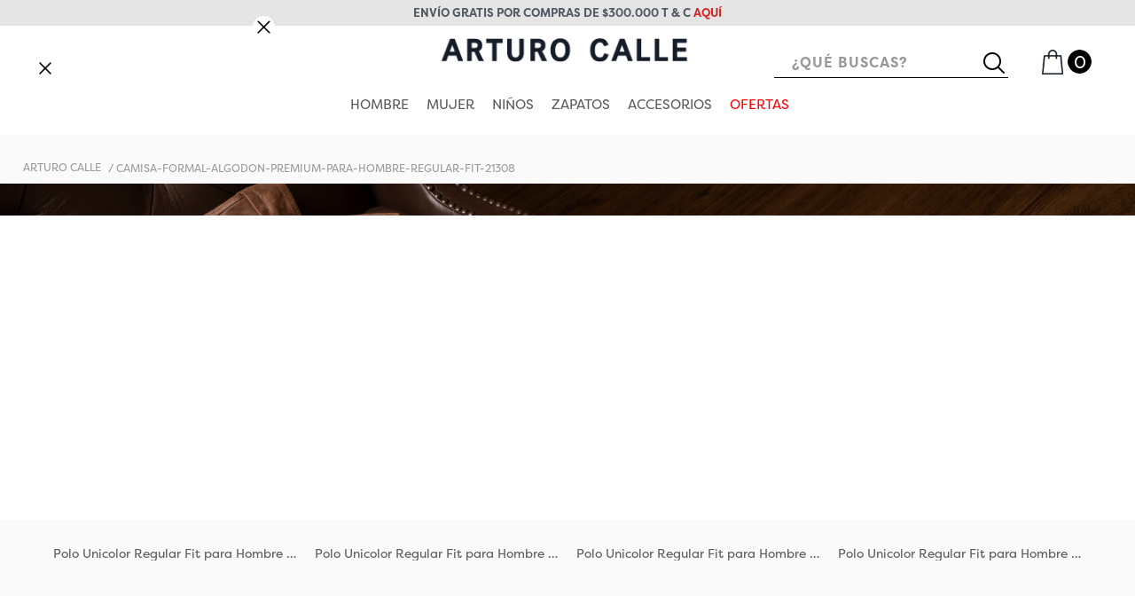

--- FILE ---
content_type: text/html; charset=utf-8
request_url: https://www.google.com/recaptcha/enterprise/anchor?ar=1&k=6LdV7CIpAAAAAPUrHXWlFArQ5hSiNQJk6Ja-vcYM&co=aHR0cHM6Ly93d3cuYXJ0dXJvY2FsbGUuY29tOjQ0Mw..&hl=es-419&v=PoyoqOPhxBO7pBk68S4YbpHZ&size=invisible&anchor-ms=20000&execute-ms=30000&cb=dyyvad4k065k
body_size: 48593
content:
<!DOCTYPE HTML><html dir="ltr" lang="es-419"><head><meta http-equiv="Content-Type" content="text/html; charset=UTF-8">
<meta http-equiv="X-UA-Compatible" content="IE=edge">
<title>reCAPTCHA</title>
<style type="text/css">
/* cyrillic-ext */
@font-face {
  font-family: 'Roboto';
  font-style: normal;
  font-weight: 400;
  font-stretch: 100%;
  src: url(//fonts.gstatic.com/s/roboto/v48/KFO7CnqEu92Fr1ME7kSn66aGLdTylUAMa3GUBHMdazTgWw.woff2) format('woff2');
  unicode-range: U+0460-052F, U+1C80-1C8A, U+20B4, U+2DE0-2DFF, U+A640-A69F, U+FE2E-FE2F;
}
/* cyrillic */
@font-face {
  font-family: 'Roboto';
  font-style: normal;
  font-weight: 400;
  font-stretch: 100%;
  src: url(//fonts.gstatic.com/s/roboto/v48/KFO7CnqEu92Fr1ME7kSn66aGLdTylUAMa3iUBHMdazTgWw.woff2) format('woff2');
  unicode-range: U+0301, U+0400-045F, U+0490-0491, U+04B0-04B1, U+2116;
}
/* greek-ext */
@font-face {
  font-family: 'Roboto';
  font-style: normal;
  font-weight: 400;
  font-stretch: 100%;
  src: url(//fonts.gstatic.com/s/roboto/v48/KFO7CnqEu92Fr1ME7kSn66aGLdTylUAMa3CUBHMdazTgWw.woff2) format('woff2');
  unicode-range: U+1F00-1FFF;
}
/* greek */
@font-face {
  font-family: 'Roboto';
  font-style: normal;
  font-weight: 400;
  font-stretch: 100%;
  src: url(//fonts.gstatic.com/s/roboto/v48/KFO7CnqEu92Fr1ME7kSn66aGLdTylUAMa3-UBHMdazTgWw.woff2) format('woff2');
  unicode-range: U+0370-0377, U+037A-037F, U+0384-038A, U+038C, U+038E-03A1, U+03A3-03FF;
}
/* math */
@font-face {
  font-family: 'Roboto';
  font-style: normal;
  font-weight: 400;
  font-stretch: 100%;
  src: url(//fonts.gstatic.com/s/roboto/v48/KFO7CnqEu92Fr1ME7kSn66aGLdTylUAMawCUBHMdazTgWw.woff2) format('woff2');
  unicode-range: U+0302-0303, U+0305, U+0307-0308, U+0310, U+0312, U+0315, U+031A, U+0326-0327, U+032C, U+032F-0330, U+0332-0333, U+0338, U+033A, U+0346, U+034D, U+0391-03A1, U+03A3-03A9, U+03B1-03C9, U+03D1, U+03D5-03D6, U+03F0-03F1, U+03F4-03F5, U+2016-2017, U+2034-2038, U+203C, U+2040, U+2043, U+2047, U+2050, U+2057, U+205F, U+2070-2071, U+2074-208E, U+2090-209C, U+20D0-20DC, U+20E1, U+20E5-20EF, U+2100-2112, U+2114-2115, U+2117-2121, U+2123-214F, U+2190, U+2192, U+2194-21AE, U+21B0-21E5, U+21F1-21F2, U+21F4-2211, U+2213-2214, U+2216-22FF, U+2308-230B, U+2310, U+2319, U+231C-2321, U+2336-237A, U+237C, U+2395, U+239B-23B7, U+23D0, U+23DC-23E1, U+2474-2475, U+25AF, U+25B3, U+25B7, U+25BD, U+25C1, U+25CA, U+25CC, U+25FB, U+266D-266F, U+27C0-27FF, U+2900-2AFF, U+2B0E-2B11, U+2B30-2B4C, U+2BFE, U+3030, U+FF5B, U+FF5D, U+1D400-1D7FF, U+1EE00-1EEFF;
}
/* symbols */
@font-face {
  font-family: 'Roboto';
  font-style: normal;
  font-weight: 400;
  font-stretch: 100%;
  src: url(//fonts.gstatic.com/s/roboto/v48/KFO7CnqEu92Fr1ME7kSn66aGLdTylUAMaxKUBHMdazTgWw.woff2) format('woff2');
  unicode-range: U+0001-000C, U+000E-001F, U+007F-009F, U+20DD-20E0, U+20E2-20E4, U+2150-218F, U+2190, U+2192, U+2194-2199, U+21AF, U+21E6-21F0, U+21F3, U+2218-2219, U+2299, U+22C4-22C6, U+2300-243F, U+2440-244A, U+2460-24FF, U+25A0-27BF, U+2800-28FF, U+2921-2922, U+2981, U+29BF, U+29EB, U+2B00-2BFF, U+4DC0-4DFF, U+FFF9-FFFB, U+10140-1018E, U+10190-1019C, U+101A0, U+101D0-101FD, U+102E0-102FB, U+10E60-10E7E, U+1D2C0-1D2D3, U+1D2E0-1D37F, U+1F000-1F0FF, U+1F100-1F1AD, U+1F1E6-1F1FF, U+1F30D-1F30F, U+1F315, U+1F31C, U+1F31E, U+1F320-1F32C, U+1F336, U+1F378, U+1F37D, U+1F382, U+1F393-1F39F, U+1F3A7-1F3A8, U+1F3AC-1F3AF, U+1F3C2, U+1F3C4-1F3C6, U+1F3CA-1F3CE, U+1F3D4-1F3E0, U+1F3ED, U+1F3F1-1F3F3, U+1F3F5-1F3F7, U+1F408, U+1F415, U+1F41F, U+1F426, U+1F43F, U+1F441-1F442, U+1F444, U+1F446-1F449, U+1F44C-1F44E, U+1F453, U+1F46A, U+1F47D, U+1F4A3, U+1F4B0, U+1F4B3, U+1F4B9, U+1F4BB, U+1F4BF, U+1F4C8-1F4CB, U+1F4D6, U+1F4DA, U+1F4DF, U+1F4E3-1F4E6, U+1F4EA-1F4ED, U+1F4F7, U+1F4F9-1F4FB, U+1F4FD-1F4FE, U+1F503, U+1F507-1F50B, U+1F50D, U+1F512-1F513, U+1F53E-1F54A, U+1F54F-1F5FA, U+1F610, U+1F650-1F67F, U+1F687, U+1F68D, U+1F691, U+1F694, U+1F698, U+1F6AD, U+1F6B2, U+1F6B9-1F6BA, U+1F6BC, U+1F6C6-1F6CF, U+1F6D3-1F6D7, U+1F6E0-1F6EA, U+1F6F0-1F6F3, U+1F6F7-1F6FC, U+1F700-1F7FF, U+1F800-1F80B, U+1F810-1F847, U+1F850-1F859, U+1F860-1F887, U+1F890-1F8AD, U+1F8B0-1F8BB, U+1F8C0-1F8C1, U+1F900-1F90B, U+1F93B, U+1F946, U+1F984, U+1F996, U+1F9E9, U+1FA00-1FA6F, U+1FA70-1FA7C, U+1FA80-1FA89, U+1FA8F-1FAC6, U+1FACE-1FADC, U+1FADF-1FAE9, U+1FAF0-1FAF8, U+1FB00-1FBFF;
}
/* vietnamese */
@font-face {
  font-family: 'Roboto';
  font-style: normal;
  font-weight: 400;
  font-stretch: 100%;
  src: url(//fonts.gstatic.com/s/roboto/v48/KFO7CnqEu92Fr1ME7kSn66aGLdTylUAMa3OUBHMdazTgWw.woff2) format('woff2');
  unicode-range: U+0102-0103, U+0110-0111, U+0128-0129, U+0168-0169, U+01A0-01A1, U+01AF-01B0, U+0300-0301, U+0303-0304, U+0308-0309, U+0323, U+0329, U+1EA0-1EF9, U+20AB;
}
/* latin-ext */
@font-face {
  font-family: 'Roboto';
  font-style: normal;
  font-weight: 400;
  font-stretch: 100%;
  src: url(//fonts.gstatic.com/s/roboto/v48/KFO7CnqEu92Fr1ME7kSn66aGLdTylUAMa3KUBHMdazTgWw.woff2) format('woff2');
  unicode-range: U+0100-02BA, U+02BD-02C5, U+02C7-02CC, U+02CE-02D7, U+02DD-02FF, U+0304, U+0308, U+0329, U+1D00-1DBF, U+1E00-1E9F, U+1EF2-1EFF, U+2020, U+20A0-20AB, U+20AD-20C0, U+2113, U+2C60-2C7F, U+A720-A7FF;
}
/* latin */
@font-face {
  font-family: 'Roboto';
  font-style: normal;
  font-weight: 400;
  font-stretch: 100%;
  src: url(//fonts.gstatic.com/s/roboto/v48/KFO7CnqEu92Fr1ME7kSn66aGLdTylUAMa3yUBHMdazQ.woff2) format('woff2');
  unicode-range: U+0000-00FF, U+0131, U+0152-0153, U+02BB-02BC, U+02C6, U+02DA, U+02DC, U+0304, U+0308, U+0329, U+2000-206F, U+20AC, U+2122, U+2191, U+2193, U+2212, U+2215, U+FEFF, U+FFFD;
}
/* cyrillic-ext */
@font-face {
  font-family: 'Roboto';
  font-style: normal;
  font-weight: 500;
  font-stretch: 100%;
  src: url(//fonts.gstatic.com/s/roboto/v48/KFO7CnqEu92Fr1ME7kSn66aGLdTylUAMa3GUBHMdazTgWw.woff2) format('woff2');
  unicode-range: U+0460-052F, U+1C80-1C8A, U+20B4, U+2DE0-2DFF, U+A640-A69F, U+FE2E-FE2F;
}
/* cyrillic */
@font-face {
  font-family: 'Roboto';
  font-style: normal;
  font-weight: 500;
  font-stretch: 100%;
  src: url(//fonts.gstatic.com/s/roboto/v48/KFO7CnqEu92Fr1ME7kSn66aGLdTylUAMa3iUBHMdazTgWw.woff2) format('woff2');
  unicode-range: U+0301, U+0400-045F, U+0490-0491, U+04B0-04B1, U+2116;
}
/* greek-ext */
@font-face {
  font-family: 'Roboto';
  font-style: normal;
  font-weight: 500;
  font-stretch: 100%;
  src: url(//fonts.gstatic.com/s/roboto/v48/KFO7CnqEu92Fr1ME7kSn66aGLdTylUAMa3CUBHMdazTgWw.woff2) format('woff2');
  unicode-range: U+1F00-1FFF;
}
/* greek */
@font-face {
  font-family: 'Roboto';
  font-style: normal;
  font-weight: 500;
  font-stretch: 100%;
  src: url(//fonts.gstatic.com/s/roboto/v48/KFO7CnqEu92Fr1ME7kSn66aGLdTylUAMa3-UBHMdazTgWw.woff2) format('woff2');
  unicode-range: U+0370-0377, U+037A-037F, U+0384-038A, U+038C, U+038E-03A1, U+03A3-03FF;
}
/* math */
@font-face {
  font-family: 'Roboto';
  font-style: normal;
  font-weight: 500;
  font-stretch: 100%;
  src: url(//fonts.gstatic.com/s/roboto/v48/KFO7CnqEu92Fr1ME7kSn66aGLdTylUAMawCUBHMdazTgWw.woff2) format('woff2');
  unicode-range: U+0302-0303, U+0305, U+0307-0308, U+0310, U+0312, U+0315, U+031A, U+0326-0327, U+032C, U+032F-0330, U+0332-0333, U+0338, U+033A, U+0346, U+034D, U+0391-03A1, U+03A3-03A9, U+03B1-03C9, U+03D1, U+03D5-03D6, U+03F0-03F1, U+03F4-03F5, U+2016-2017, U+2034-2038, U+203C, U+2040, U+2043, U+2047, U+2050, U+2057, U+205F, U+2070-2071, U+2074-208E, U+2090-209C, U+20D0-20DC, U+20E1, U+20E5-20EF, U+2100-2112, U+2114-2115, U+2117-2121, U+2123-214F, U+2190, U+2192, U+2194-21AE, U+21B0-21E5, U+21F1-21F2, U+21F4-2211, U+2213-2214, U+2216-22FF, U+2308-230B, U+2310, U+2319, U+231C-2321, U+2336-237A, U+237C, U+2395, U+239B-23B7, U+23D0, U+23DC-23E1, U+2474-2475, U+25AF, U+25B3, U+25B7, U+25BD, U+25C1, U+25CA, U+25CC, U+25FB, U+266D-266F, U+27C0-27FF, U+2900-2AFF, U+2B0E-2B11, U+2B30-2B4C, U+2BFE, U+3030, U+FF5B, U+FF5D, U+1D400-1D7FF, U+1EE00-1EEFF;
}
/* symbols */
@font-face {
  font-family: 'Roboto';
  font-style: normal;
  font-weight: 500;
  font-stretch: 100%;
  src: url(//fonts.gstatic.com/s/roboto/v48/KFO7CnqEu92Fr1ME7kSn66aGLdTylUAMaxKUBHMdazTgWw.woff2) format('woff2');
  unicode-range: U+0001-000C, U+000E-001F, U+007F-009F, U+20DD-20E0, U+20E2-20E4, U+2150-218F, U+2190, U+2192, U+2194-2199, U+21AF, U+21E6-21F0, U+21F3, U+2218-2219, U+2299, U+22C4-22C6, U+2300-243F, U+2440-244A, U+2460-24FF, U+25A0-27BF, U+2800-28FF, U+2921-2922, U+2981, U+29BF, U+29EB, U+2B00-2BFF, U+4DC0-4DFF, U+FFF9-FFFB, U+10140-1018E, U+10190-1019C, U+101A0, U+101D0-101FD, U+102E0-102FB, U+10E60-10E7E, U+1D2C0-1D2D3, U+1D2E0-1D37F, U+1F000-1F0FF, U+1F100-1F1AD, U+1F1E6-1F1FF, U+1F30D-1F30F, U+1F315, U+1F31C, U+1F31E, U+1F320-1F32C, U+1F336, U+1F378, U+1F37D, U+1F382, U+1F393-1F39F, U+1F3A7-1F3A8, U+1F3AC-1F3AF, U+1F3C2, U+1F3C4-1F3C6, U+1F3CA-1F3CE, U+1F3D4-1F3E0, U+1F3ED, U+1F3F1-1F3F3, U+1F3F5-1F3F7, U+1F408, U+1F415, U+1F41F, U+1F426, U+1F43F, U+1F441-1F442, U+1F444, U+1F446-1F449, U+1F44C-1F44E, U+1F453, U+1F46A, U+1F47D, U+1F4A3, U+1F4B0, U+1F4B3, U+1F4B9, U+1F4BB, U+1F4BF, U+1F4C8-1F4CB, U+1F4D6, U+1F4DA, U+1F4DF, U+1F4E3-1F4E6, U+1F4EA-1F4ED, U+1F4F7, U+1F4F9-1F4FB, U+1F4FD-1F4FE, U+1F503, U+1F507-1F50B, U+1F50D, U+1F512-1F513, U+1F53E-1F54A, U+1F54F-1F5FA, U+1F610, U+1F650-1F67F, U+1F687, U+1F68D, U+1F691, U+1F694, U+1F698, U+1F6AD, U+1F6B2, U+1F6B9-1F6BA, U+1F6BC, U+1F6C6-1F6CF, U+1F6D3-1F6D7, U+1F6E0-1F6EA, U+1F6F0-1F6F3, U+1F6F7-1F6FC, U+1F700-1F7FF, U+1F800-1F80B, U+1F810-1F847, U+1F850-1F859, U+1F860-1F887, U+1F890-1F8AD, U+1F8B0-1F8BB, U+1F8C0-1F8C1, U+1F900-1F90B, U+1F93B, U+1F946, U+1F984, U+1F996, U+1F9E9, U+1FA00-1FA6F, U+1FA70-1FA7C, U+1FA80-1FA89, U+1FA8F-1FAC6, U+1FACE-1FADC, U+1FADF-1FAE9, U+1FAF0-1FAF8, U+1FB00-1FBFF;
}
/* vietnamese */
@font-face {
  font-family: 'Roboto';
  font-style: normal;
  font-weight: 500;
  font-stretch: 100%;
  src: url(//fonts.gstatic.com/s/roboto/v48/KFO7CnqEu92Fr1ME7kSn66aGLdTylUAMa3OUBHMdazTgWw.woff2) format('woff2');
  unicode-range: U+0102-0103, U+0110-0111, U+0128-0129, U+0168-0169, U+01A0-01A1, U+01AF-01B0, U+0300-0301, U+0303-0304, U+0308-0309, U+0323, U+0329, U+1EA0-1EF9, U+20AB;
}
/* latin-ext */
@font-face {
  font-family: 'Roboto';
  font-style: normal;
  font-weight: 500;
  font-stretch: 100%;
  src: url(//fonts.gstatic.com/s/roboto/v48/KFO7CnqEu92Fr1ME7kSn66aGLdTylUAMa3KUBHMdazTgWw.woff2) format('woff2');
  unicode-range: U+0100-02BA, U+02BD-02C5, U+02C7-02CC, U+02CE-02D7, U+02DD-02FF, U+0304, U+0308, U+0329, U+1D00-1DBF, U+1E00-1E9F, U+1EF2-1EFF, U+2020, U+20A0-20AB, U+20AD-20C0, U+2113, U+2C60-2C7F, U+A720-A7FF;
}
/* latin */
@font-face {
  font-family: 'Roboto';
  font-style: normal;
  font-weight: 500;
  font-stretch: 100%;
  src: url(//fonts.gstatic.com/s/roboto/v48/KFO7CnqEu92Fr1ME7kSn66aGLdTylUAMa3yUBHMdazQ.woff2) format('woff2');
  unicode-range: U+0000-00FF, U+0131, U+0152-0153, U+02BB-02BC, U+02C6, U+02DA, U+02DC, U+0304, U+0308, U+0329, U+2000-206F, U+20AC, U+2122, U+2191, U+2193, U+2212, U+2215, U+FEFF, U+FFFD;
}
/* cyrillic-ext */
@font-face {
  font-family: 'Roboto';
  font-style: normal;
  font-weight: 900;
  font-stretch: 100%;
  src: url(//fonts.gstatic.com/s/roboto/v48/KFO7CnqEu92Fr1ME7kSn66aGLdTylUAMa3GUBHMdazTgWw.woff2) format('woff2');
  unicode-range: U+0460-052F, U+1C80-1C8A, U+20B4, U+2DE0-2DFF, U+A640-A69F, U+FE2E-FE2F;
}
/* cyrillic */
@font-face {
  font-family: 'Roboto';
  font-style: normal;
  font-weight: 900;
  font-stretch: 100%;
  src: url(//fonts.gstatic.com/s/roboto/v48/KFO7CnqEu92Fr1ME7kSn66aGLdTylUAMa3iUBHMdazTgWw.woff2) format('woff2');
  unicode-range: U+0301, U+0400-045F, U+0490-0491, U+04B0-04B1, U+2116;
}
/* greek-ext */
@font-face {
  font-family: 'Roboto';
  font-style: normal;
  font-weight: 900;
  font-stretch: 100%;
  src: url(//fonts.gstatic.com/s/roboto/v48/KFO7CnqEu92Fr1ME7kSn66aGLdTylUAMa3CUBHMdazTgWw.woff2) format('woff2');
  unicode-range: U+1F00-1FFF;
}
/* greek */
@font-face {
  font-family: 'Roboto';
  font-style: normal;
  font-weight: 900;
  font-stretch: 100%;
  src: url(//fonts.gstatic.com/s/roboto/v48/KFO7CnqEu92Fr1ME7kSn66aGLdTylUAMa3-UBHMdazTgWw.woff2) format('woff2');
  unicode-range: U+0370-0377, U+037A-037F, U+0384-038A, U+038C, U+038E-03A1, U+03A3-03FF;
}
/* math */
@font-face {
  font-family: 'Roboto';
  font-style: normal;
  font-weight: 900;
  font-stretch: 100%;
  src: url(//fonts.gstatic.com/s/roboto/v48/KFO7CnqEu92Fr1ME7kSn66aGLdTylUAMawCUBHMdazTgWw.woff2) format('woff2');
  unicode-range: U+0302-0303, U+0305, U+0307-0308, U+0310, U+0312, U+0315, U+031A, U+0326-0327, U+032C, U+032F-0330, U+0332-0333, U+0338, U+033A, U+0346, U+034D, U+0391-03A1, U+03A3-03A9, U+03B1-03C9, U+03D1, U+03D5-03D6, U+03F0-03F1, U+03F4-03F5, U+2016-2017, U+2034-2038, U+203C, U+2040, U+2043, U+2047, U+2050, U+2057, U+205F, U+2070-2071, U+2074-208E, U+2090-209C, U+20D0-20DC, U+20E1, U+20E5-20EF, U+2100-2112, U+2114-2115, U+2117-2121, U+2123-214F, U+2190, U+2192, U+2194-21AE, U+21B0-21E5, U+21F1-21F2, U+21F4-2211, U+2213-2214, U+2216-22FF, U+2308-230B, U+2310, U+2319, U+231C-2321, U+2336-237A, U+237C, U+2395, U+239B-23B7, U+23D0, U+23DC-23E1, U+2474-2475, U+25AF, U+25B3, U+25B7, U+25BD, U+25C1, U+25CA, U+25CC, U+25FB, U+266D-266F, U+27C0-27FF, U+2900-2AFF, U+2B0E-2B11, U+2B30-2B4C, U+2BFE, U+3030, U+FF5B, U+FF5D, U+1D400-1D7FF, U+1EE00-1EEFF;
}
/* symbols */
@font-face {
  font-family: 'Roboto';
  font-style: normal;
  font-weight: 900;
  font-stretch: 100%;
  src: url(//fonts.gstatic.com/s/roboto/v48/KFO7CnqEu92Fr1ME7kSn66aGLdTylUAMaxKUBHMdazTgWw.woff2) format('woff2');
  unicode-range: U+0001-000C, U+000E-001F, U+007F-009F, U+20DD-20E0, U+20E2-20E4, U+2150-218F, U+2190, U+2192, U+2194-2199, U+21AF, U+21E6-21F0, U+21F3, U+2218-2219, U+2299, U+22C4-22C6, U+2300-243F, U+2440-244A, U+2460-24FF, U+25A0-27BF, U+2800-28FF, U+2921-2922, U+2981, U+29BF, U+29EB, U+2B00-2BFF, U+4DC0-4DFF, U+FFF9-FFFB, U+10140-1018E, U+10190-1019C, U+101A0, U+101D0-101FD, U+102E0-102FB, U+10E60-10E7E, U+1D2C0-1D2D3, U+1D2E0-1D37F, U+1F000-1F0FF, U+1F100-1F1AD, U+1F1E6-1F1FF, U+1F30D-1F30F, U+1F315, U+1F31C, U+1F31E, U+1F320-1F32C, U+1F336, U+1F378, U+1F37D, U+1F382, U+1F393-1F39F, U+1F3A7-1F3A8, U+1F3AC-1F3AF, U+1F3C2, U+1F3C4-1F3C6, U+1F3CA-1F3CE, U+1F3D4-1F3E0, U+1F3ED, U+1F3F1-1F3F3, U+1F3F5-1F3F7, U+1F408, U+1F415, U+1F41F, U+1F426, U+1F43F, U+1F441-1F442, U+1F444, U+1F446-1F449, U+1F44C-1F44E, U+1F453, U+1F46A, U+1F47D, U+1F4A3, U+1F4B0, U+1F4B3, U+1F4B9, U+1F4BB, U+1F4BF, U+1F4C8-1F4CB, U+1F4D6, U+1F4DA, U+1F4DF, U+1F4E3-1F4E6, U+1F4EA-1F4ED, U+1F4F7, U+1F4F9-1F4FB, U+1F4FD-1F4FE, U+1F503, U+1F507-1F50B, U+1F50D, U+1F512-1F513, U+1F53E-1F54A, U+1F54F-1F5FA, U+1F610, U+1F650-1F67F, U+1F687, U+1F68D, U+1F691, U+1F694, U+1F698, U+1F6AD, U+1F6B2, U+1F6B9-1F6BA, U+1F6BC, U+1F6C6-1F6CF, U+1F6D3-1F6D7, U+1F6E0-1F6EA, U+1F6F0-1F6F3, U+1F6F7-1F6FC, U+1F700-1F7FF, U+1F800-1F80B, U+1F810-1F847, U+1F850-1F859, U+1F860-1F887, U+1F890-1F8AD, U+1F8B0-1F8BB, U+1F8C0-1F8C1, U+1F900-1F90B, U+1F93B, U+1F946, U+1F984, U+1F996, U+1F9E9, U+1FA00-1FA6F, U+1FA70-1FA7C, U+1FA80-1FA89, U+1FA8F-1FAC6, U+1FACE-1FADC, U+1FADF-1FAE9, U+1FAF0-1FAF8, U+1FB00-1FBFF;
}
/* vietnamese */
@font-face {
  font-family: 'Roboto';
  font-style: normal;
  font-weight: 900;
  font-stretch: 100%;
  src: url(//fonts.gstatic.com/s/roboto/v48/KFO7CnqEu92Fr1ME7kSn66aGLdTylUAMa3OUBHMdazTgWw.woff2) format('woff2');
  unicode-range: U+0102-0103, U+0110-0111, U+0128-0129, U+0168-0169, U+01A0-01A1, U+01AF-01B0, U+0300-0301, U+0303-0304, U+0308-0309, U+0323, U+0329, U+1EA0-1EF9, U+20AB;
}
/* latin-ext */
@font-face {
  font-family: 'Roboto';
  font-style: normal;
  font-weight: 900;
  font-stretch: 100%;
  src: url(//fonts.gstatic.com/s/roboto/v48/KFO7CnqEu92Fr1ME7kSn66aGLdTylUAMa3KUBHMdazTgWw.woff2) format('woff2');
  unicode-range: U+0100-02BA, U+02BD-02C5, U+02C7-02CC, U+02CE-02D7, U+02DD-02FF, U+0304, U+0308, U+0329, U+1D00-1DBF, U+1E00-1E9F, U+1EF2-1EFF, U+2020, U+20A0-20AB, U+20AD-20C0, U+2113, U+2C60-2C7F, U+A720-A7FF;
}
/* latin */
@font-face {
  font-family: 'Roboto';
  font-style: normal;
  font-weight: 900;
  font-stretch: 100%;
  src: url(//fonts.gstatic.com/s/roboto/v48/KFO7CnqEu92Fr1ME7kSn66aGLdTylUAMa3yUBHMdazQ.woff2) format('woff2');
  unicode-range: U+0000-00FF, U+0131, U+0152-0153, U+02BB-02BC, U+02C6, U+02DA, U+02DC, U+0304, U+0308, U+0329, U+2000-206F, U+20AC, U+2122, U+2191, U+2193, U+2212, U+2215, U+FEFF, U+FFFD;
}

</style>
<link rel="stylesheet" type="text/css" href="https://www.gstatic.com/recaptcha/releases/PoyoqOPhxBO7pBk68S4YbpHZ/styles__ltr.css">
<script nonce="imHywona1Z9A2x8XRC28XA" type="text/javascript">window['__recaptcha_api'] = 'https://www.google.com/recaptcha/enterprise/';</script>
<script type="text/javascript" src="https://www.gstatic.com/recaptcha/releases/PoyoqOPhxBO7pBk68S4YbpHZ/recaptcha__es_419.js" nonce="imHywona1Z9A2x8XRC28XA">
      
    </script></head>
<body><div id="rc-anchor-alert" class="rc-anchor-alert"></div>
<input type="hidden" id="recaptcha-token" value="[base64]">
<script type="text/javascript" nonce="imHywona1Z9A2x8XRC28XA">
      recaptcha.anchor.Main.init("[\x22ainput\x22,[\x22bgdata\x22,\x22\x22,\[base64]/[base64]/[base64]/[base64]/[base64]/UltsKytdPUU6KEU8MjA0OD9SW2wrK109RT4+NnwxOTI6KChFJjY0NTEyKT09NTUyOTYmJk0rMTxjLmxlbmd0aCYmKGMuY2hhckNvZGVBdChNKzEpJjY0NTEyKT09NTYzMjA/[base64]/[base64]/[base64]/[base64]/[base64]/[base64]/[base64]\x22,\[base64]\\u003d\\u003d\x22,\[base64]/CsMO1wq9pw64Mw7PCkUzCucKCWMK3w4EeQnNQw682wr5OX29FfcKMw7tmwrzDqhQDwoDCq1DCm0zCrFZlwpXCqsKAw43CtgM0wrB8w7xkBMOdwq3CqcOMwoTCscKqcl0IwofCrMKofRXDjMO/w4EBw4rDuMKUw7BibkfDqMKPIwHCq8Kewq50VQZPw7NwBMOnw5DCpMO4H1QXwpQRdsOzwpdtCQVqw6ZpUXfDssKpaiXDhmMgWcOLwrrCk8OXw53DqMOCw5lsw5nDh8K2woxCw67Dv8Ozwo7CmcOFRhg0w4bCkMOxw7HDrTwfNi1ww5/DusOuBH/[base64]/CnEzCq8KsCH3DqcOzKUhwfUcBCsKfwqfDpV3CncO2w53DsX/DmcOidj3DhwBGwqN/w75hwqjCjsKcwoswBMKFSj3Cgj/CmwbChhDDvU0rw4/DtMKYJCIow60ZbMO8wo40c8O6VXh3dsOKM8OVScOKwoDCjGjCukg+OcOOJRjCqMKQwobDr1t2wqptGMOCI8OPw7PDkQB8w4LDom5Ww6bCuMKiwqDDmcO+wq3CjW/DijZXw6DCgxHCs8KwOFgRw5zDhMKLLkLCncKZw5UmI1rDrnHCvsKhwqLCrzs/wqPCiybCusOhw64gwoAXw4LDkA0OKcKfw6jDn18JC8OPWMK/OR7DucK8VjzCqsK3w7M7wrsOIxHCucOLwrMvcMOxwr4vQMOdVcOgOMOSPSZ5w5EFwpFiw4vDl2vDkxHCosOPwp/ClcKhOsKzw5XCphnDssOsQcOXXl8rGykwJMKRwqfCghwJw5/CrEnCoC7Ckht/wpzDlcKCw6ddGGstw67ChEHDnMK1DFw+w4lEf8KRw4AmwrJxw7/DhFHDgGhmw4UzwrU5w5XDj8O7woXDl8KOw483KcKCw6TCmz7DisOrR0PCtX7CtcO9EQ3CucK5aknCksOtwp0/IDoWwonDknA7bMOtScOSwqLChSPCmcKGY8Oywp/[base64]/CpUxqwovCqEbDvl3DscKYY3AGw5XChDbDuifDl8Kcw5/CtMK0w59BwrxaPRLDo1NTw6jChcKqTsOewofCvsKMwpE1KsObMMKqwph0w4s4TgUfejfDu8Ouw6zDkCrCpV/DsGTDvkoqdBs4NCrCm8KdR3o+w6XCjMKuwpJqJcOuwpoKDDHDpnEaw6HCqMO5wq/DiX85TynDlUt1wr8mNMOCwpDClRjDtcOpw4cbwpY5w41Qw7ouwpvDp8Ojw5DCgMOZL8KLwpRHw5nCmn0IKsOAXcKqwrjCt8O+wrTDvsKsO8KCw6zCkHR/wptLw4hgeC/CrgHDljU6cAUGw5NEIsO6M8KOw7xIE8OQLsOVYQwqw77Ct8KOwofDgEvCvkvDl3FvwrBRwoVBwpbCgTBZwp7CmA0BOsKVwqFKworCq8Kaw6IpwqMiBcKCdlHDmEBWI8KJNAt5wpnDusOdPsOLKUByw6xUO8OPIsKAw4J7wqDCmcOZXRsdw6o4wrzCuQ/[base64]/[base64]/DvcKMw71ywoXCncKew6fCt0VQXSvCqMKwwo3DhmFMw7J1wrHCv0lawp7Cm2zDiMKSw4JZw5XDjcOAwrMofsOsPMOXwqXDjsKIwoFOfn8yw7t4w6vChDXCogYnexgbMl/CksKHecKqwo9HI8OxVsKUVzpia8OaBT89wrBJw7c9R8KYe8OwwoLCpVPCgCEvMsKDwp7DuzY5fMKLLMO4WGgSw4nDt8OjUF/[base64]/[base64]/DhcOVwqYaAwbDjcOZw78qwpFawqTCsQdJw4AWwr7DhkA3wrpDKHnCtsKWw54WE20Jw7zDjsO5S2BpDsKVw6Yow4xbURNbcMOtwroHIVs+QjMTwpxeQcOiw5NrwoAuw7/DrsKdw6ZXIsKtaEbDv8OSwrnCkMK0w4VZIcKpXMKBw5jCozdWKcKyw5/DtcKFwpYiwo3CgSEPZcKufFJREsOGw5kiF8OhQsOJC1vCoCxjOcKuZA7DmsOrKwHCocKew53DuMKKEsO4wqHDpVnChMO4w5DDoBbDkkTCvMOwNsK/w5ZgTBRQw5cZDQEpw6nCkcKPw5HDrsKHwoXDmsK0wop5W8OTw4jCosOQw7ZlbS7DqXkvE0IGw5g+w6JpwqHCr3zDonlfOgzDhMKDc0rCkzHDjcKVFxfCu8KPw63Cu8KIC1o0AC18LMK7wpMQCD/CvGV1w6vDm0dywo0lw4PDtcObIMO+w5TDiMKrBn/Cl8OaHsKcwpE5wq/Ds8KmPkvDrjoUw6fDm2oOE8KEfXxjw4XCncOUwo/[base64]/[base64]/H8KwRMKOwoPCncOqRWhIwrpOTsOnLMKMw5nCpEttN8KzwrltNwcCAsOgw4DChmLDtcOJw6PDocKgw7HCo8O6FMKbXhMeeVbDlcKcw7ERO8Kfw43CkyfCu8O6w4fCksKmw7LDtMKxw4fCm8KnwpE6w7lBwp/CrsKJXVDDkMKEdm10w41VCzAQwqHDmW/ClUTDusONw4gzZ3fCsCpjw6HCs0TDssKoZ8KfT8O1RCfCi8KodnbDoX4STMK/fcOAw70jw6cYNGtTwp95w5cdV8O1DcKFw5F+LMOfw67CisKJLQFyw5pLw5TCsx19wozCrMKaF2DCncKBwptiYMODFsKxw5DDkMKLH8Ogcw5vwow4PsOFUsKOw7TDoll4w5lzRghpw7/CsMOEEsOVw4Ejw4rDgcKuwonCiRZ0CcKCesOnPifDqGjCsMOtwqLCvsKIwprDpcO3H0F/[base64]/DiVvDl2jDgMOiw6lgw4XDhsOQw5EMPhnCr3nDvzZLw7Yga0PCuk/CocO/[base64]/[base64]/NsOJGBTCosOAO8K1dX/ChMO4wqg8NMKaTcKEwrgGYcOSfMKjw7Ntw5ljw6rCjsOuwp7CsB/Dj8KFw6tjOsKPNsKpd8KzbjrDkMOGb1ZFfjdaw7xFwpnDs8OEwqgkw7rCqh4pw5TCv8O/wonDiMOvwp/CmcKxHcKJFcKwUGo+SsO8CMKpE8KowqAFw7MgcgB2QsKGw7hua8Osw6HCosOhw5lYZWrCiMOKDcOlworDm0/[base64]/DCUzwo4nAwQjSV4Ow7fDocOAwoxRw5vCg8KcB8KYIMKCEnDDl8KLecKeH8Ovw6gjQ3rChcK4EsO1IMOrwp8UN2pawrHDngoIL8O8w7PCi8KZwpwsw7LCsB49CzpBccK/MsK6wrkiwq9JP8OvSnIvwozCglfCsU7CksK/w7TDi8KPwp0bw79/GcOhw7TClMKrQkTCsjdRwozDv1BYwqY/[base64]/CncKWesKhwrnDiMO/wrJTw6rChj4QA0PCnMKpw7TDpwnDk8Kpw4o3EMOFHcOFRMKkw5F0w5/DqjPDuEbCkEvDhSPDqz7DpcK9wo5xw6XCicOewoMUwqxjwqNswqslw57Ck8KBKSzCvTjDmXrDnMOHQMOlHsKAIMOXNMO6KsKOKgBLQhPCg8KVEcOQw7AqMQBwAMOvwqZbJMOqIMKEH8K6wpTDk8OJwpApbsOzET/CngrDuFTDsTrCokhhwpwMRCpaf8KjwoLDg2XDgwonwpTCr2HDnsOAccKFwo98wp7Co8KxwqsOw6DCssKZw4t4w7RCwpPCksO0w4/[base64]/[base64]/DhcO9FUkqEQYFw41PCSRMw44yw58xaHfCscKGw7pmwq9eXzDCg8OGEw/CgRQ1wrLCisO7Vi7Dpj0Vwq7Do8K+w7/DnMKRwooxwodUHhABM8OLw77DmBPCuUFlcQvDmMOGUMOdwpzDkcKDwq7CiMOYw4vDkyxcwoV+L8K3VcO8w7vCvXwXwoM7UMKSBcOvw73DqMOewot2E8KpwqVOfsO9WyFhw6PCqsOOwqTDkjUZR2NqUcKzwp3Dpj5vw4sYVsObwq5gW8K0w7DDsXsUwqs2woRGwqs5wr/CpFvCjsKQDCPChFvDk8O1S0XChMKSawDCjMOAUmwuw5PCmlTDv8KNVsK5ZzPCsMKVw7zDmsKmw5/DikY6LnMHcMO2SlRWwqY9e8OHwoVREHZlwpnDuREWFAd2w6rCnsO2IcO7w41mw6F1w5MRwp/DmGxFBzFJCg53DXHCvMOFfQE0fEzDrGbDuxvDoMOxYAARFRMZS8ODw5zDm3YLZUMyw63ClsOYEMOPw7QhasOvHVkIGEjCrsKOCSvDjxM/ScKAw5fDh8KwHMKuH8OVIy3Ds8OdwpXDtGXDrGhJFsKtwoPDncO2w7p/w6orw7fCoX/Dng9JJMKSw5rCtsKYHwchacKww71Yw7TDukjCqcKGT18aw6U8wqpHdMKASCcRYMO7DMOmw7PCnUJpwrNBw77DmmoFw54qw6DDoMKDdsKOw6/[base64]/Y8KywqMWwqrCrsOdZmU+wqPCtsKywqsuc3vCk8Kqw6Nww4rCmMOOGcOPTCNRwqfCvMO3w6B/woHChErDlQoCasKowrYmLWI7LcKwWsOXw5fDi8KGw7nDvcKCw6VvwpfChcKmGcOfKMOrdhDCiMOWwr5OwpULwpZZbVPCsw/Chg9aHsOEH1fDvMKqIsOEWynCqMKeBcOraQfDkMOcVl3DlxXDvMK/C8OtHWzDqsKcNTA1Vm4iVMOEIXgNw6xyc8Kfw4x9w6TCgkYbwo3CsMKtw6/CssOFFsKObHsFPRYwWizDusKlGW9NKsKVbEDDqsK0w5nDrmAxw6nDisO/WnJdwqoGNcOPc8KlbG7CgcKkwpBuDxjDt8KUNcOhw59gwqHDmkfDpgbDjkcMw51GwrjCicOQwrwkc0TDqMOSw5TDoEkxwrnCuMK7P8Obw6jDoEPCkcODw4/[base64]/wo3DiMKXDcOyHizDssKUEA9XFXTCoElNw6AYwrvDrsK5YMKaN8KEwpBVwqVPPlBqABjCvMOowovCsMO+ZlBtV8OlJn0kw79YJ3ZHNcOBYcOzAA/DtTXCqCA7woPCvDrClgrCq3krw59pSiA6CMK/UcK1azNYECpiG8O4wqjDt2zDiMOKw4/[base64]/[base64]/[base64]/wp3ClcKXK8KPw7jDqDnDgncYHsKcLwDCrkjCikwCU3LDvsK/[base64]/CvcOlUXjDgcOjUCwZwplHwoMKwonCiUnDmcOnw59iZMOpSsOxIMOJGMOrGMOaZcOmLMKzwrcVwqk7wpsuwo9bXMK1SUfCvsKEeQ8hBz13B8OrTcO3HsKjwr8OQSjClC3CqFHDu8Oew5g+a0/DtsK5wprCpsOKwpnCncKJw6VyfMKaYiMIwqrDjsKzXAXCqFl0a8KqBGjDiMKIwoRPEMK8w6dFw5DDg8KnMRNqw47DpcKnIhkow5TDhFnDjU7DqsKAUMOMJzUxw47DoWTDjBfDrRZaw71Da8OLwr7DnFVqwrVmwoAHZsOowoYFBT/DrBHCj8Kkwpx6D8KTw69tw4d5woFBwrNQwpkcwoXCncKLKXfCm2Bfw5wrwrPDj3TDjhZaw5FAwrxVwqgxw4TDjyAhZ8KUa8Ozw7/CicKuw7dEwrvDm8K2wpbDvmN0wrMow7jCsH3ChFDCkWvCkn7DkMOOw53CgcKOTmQbw6w8wr3DkBHCisKqw6TCjytkHwLDpMOMRS4LIsKIOAwYwoXDjQfCvcK/D3vCncOqCMO9w7LClMK8w5LDm8K2w6jCr0puw7gEB8K1wpErw7NAw5/CjAPCn8KDewLCosKSbUrDnMKXdXRUEMOQf8KswpXCkcOaw4jDgkw4N17Dl8KOwpZIwrDDtG/Cl8Kxw53DucOcwoscwqLDvcKIbTzDmRpwST7Dgg53w495ElXDoTnCgcKyfCXDgMKxwqIhAxhDPcOqI8K3w5PDt8Kfw7DCsxQlFRHCtMO2NMOewrlYa1zChMKbwrbDpj4xWxDDscOJQ8KYwr3CnTZjwrZDwo7DoMK1dcOrwp/DnV/Cizctw5vDrilnwofDsMKKwr3CtMKUSsKBwpzCimnCm0vCnWRfw7PDiXjClcK2GV8aW8OWw6bDtBp+AzPDk8ONEsK6woXChDLCpcOkaMO/L34WUsORT8KjRwM+aMOqAMKowoLCmMObwoPDjApmw5gEw6rDiMOSe8OMd8KYTsKdEcKgJMKXw6PCpznCr2bDqXN4GsKMw4PDgcOmwo/[base64]/[base64]/[base64]/[base64]/CisKMRsOgw47CiAfCjiAiE8ORNcK7wrrDryLDtMOdwpvChMKpwoRVIwbDgsKbQTALQcKZwp8rwqAiwoPCsXZ8wporw47CpxJuDWdFRSPCmMOKT8OmSV08wqZxSsOKwowEXcKtwrkHw6HDjWJeYMKFCC5HAcOFKkTCuHDCh8ONQyDDrRwPwp9eDTIyw6/DpFTCr052KVVCw5PCgDQCwplywpNlw5pND8KfwrrDgFTDssOSw5/DjMK5woVXfcOCw6wUwqM1wrs/IMOCHcOCwr/DuMK/w47CmGTCrMO1woDDr8KGw6kBY2BGw6jCsXTDt8OcZCEmPMORSjNLwqTDqMOvw4HDnhFxwoU2w7BFwrTDgcO9LWAsw7zDi8OWf8O/w5RZYgzCjsOhCA0Ew7FwasK/wrjDiRXCgEnCl8OkDkjDiMOVw6/[base64]/CrzzDlcK7w5jDhsO/[base64]/U0Q0w4chRsOcBBrCrcKSeh9dw6rCg8KeBm9AKcOxwrp8LBVWVsK9aH7CtlDDnhotR0rDgnc5w6pfwooVE0EhdVTClcO8woUNRsOhOQhvCsKkX0BEwqIXwrvClGt5eDTDlQ/[base64]/[base64]/Dn1PDnsOHJMKaw4DDicKuZsOGa1ULCcOPwqLDmC7DssOjRcORw5x9wohIwrDCucORwr7DmF3DjcOhLcK2wpDCpMORfcKfw70jwrwWw6gwDcKpwoFawr02dgvCkEHDosKAfsOTw4HDjHfCvBF/fV/DicOfw5zDhcO4w7bCmcOfwqXDrWHChlQmw5Brw4jDlcKQwpfDuMOywqzCpQ/CusOtLUh7TQdew7TDly/DlsK+XMObHsO5w7bCksOtMsKKw7HCg27DqMO1Q8OKbD/DkFIiwqVdw59RY8OuwqrCmyt9wqtSFjBnwqrCmnbDtsK2VMO3wr3DniQqDH7DrBBwRnnDj1Rkw74KfcOjwqxBKMK0wpMOwr0cK8K4HcKJw7XDocKrwrZRJlPDoA7CiWcNcUF/w64PwozCicOAw6FubcOew5XDql3CmjfDkH7Dh8KKwp18w7TCm8OYc8OjdMKIwqwHw7gzKj/DqcO8wrPCrsKpF2jDhcK4wqjDthktw689w5cSw51NIXZWw6PDp8KITGZCw6VSMRZfJMOJRsODwqgKXzLDo8O+WETCoDcCE8KgJHrCncK+GcKfCmNvUGjCr8KbHmB9wrDCklHCjsO7DTTDv8OBJGtkw6t/[base64]/[base64]/[base64]/[base64]/Cg8K3BkvCocKSw6nCjioAw6HDnnNww4UZOsK4w7oBNcOCQsK6F8ORLsOow7jDjwPCv8OYD2YcbAPDu8OCUsOXMHgLWiYgw6d+wopDUsOtw48maT9xGcO9WcOKw5HCuCjCjMOxwqPCrRvDlxzDiMKzJsOewqxDXMKAdcKSSyjDkMOqwrzDnD5Qwr/Ck8KvZxDDgcKhwqDCmQHDvcK6RWpvw4ZfH8KKwqoQw67CoRrDmAhDf8Oxwot+NsKXRBXCpm9zwrTCrMOfecOQwrbCoEfCoMOTIA/DgizCrsOYTMOZVMO/[base64]/CjUEwwp0hZgHCgcK7WQIHLMK9w65yw4bCqEHDuMOYw7R7w5vDhsOCwpRkU8OawoxnwrTDhMOwaRDCsjrDj8OdwqhnURHDm8OtJAjDvsOLTsKlRAhJaMKMwqfDnMKUH3HDuMOWw4YqaknDhsK7NXvCrsK8CDbDkcKyw5Nwwo/DiV3Ci3R0w50FPcOiwopAw7RCDMOxbkYVXEY6VsOAQ2EDKcOXw4IDdz3Ds2nCgiESeTMaw5rClMKnfMKfw6BAEcKgwq4xLxjCjG3CpWRKw6lAw7/CtAbCuMK5w7vDul/CpkjCkyswCsOWWMOhwqMlSSrDnsKtOcKMwofCmg4uw5bDr8K0cTRiwqcgVsO2w65dw43CpgXDuW7CnE/DgwNhw6JPJzLCqkTDg8KQw6FzKm/Dn8KUNQFGw6XCgsKTw5LDmhULT8KuwqR3w5o3PMOUAMObQMKRwr4vOsOcKsO3ScOFwqTCocK5eD9WXj91CyV0wqZAwqrDhsKMeMOGDynDu8KXJWgyQsO3KMO5w7PCjcKUSjB8w6fCsC3Do0PCucOjw4LDnRVZwq8JOCHCl0LDqMKJwrhbECwADhPDhX/[base64]/RU/DhxPCncK3P2J2TCxKLUbCoTFfVnggw73CrcKpDsKeAgs9w4TDpmTDhS3CmcODwrbCmSgXQMOSwpkxSMKNcQXCpHrCjsKFw7tYwrHDpirCv8O0eBAZwrnDlcK7eMOlKsK9wofCjhbDqksBAR/CqMOlw6bCoMKbHFDCisOWwo3CsRlGA3jDrcK8E8KveHHDmMOaGcOvLnTDosO4LsKhSgzDg8KrEcOcw6kvw7d4wqvCqMOwRcKMw58+woh1cU3ChMKrQMKBwrLClsO+woR/w6/CnsOlP2YYwp3Cg8OYwrxTw4nDlsKGw6k7wrLCkVTDvUFsGgV3w4IDwr3CsXbChjbCtH5XZ2EcY8OYPMOCwqXClh/CthHCuMOKVHMGScKlci9uw4gyVUgBwrd/[base64]/w7zDgMKdDRluOjbCgcO8GlPCuMOVKjVoRV4Ow5Nhd0PDhcKOPMKUwptcw7vDuMKPRV/ChW52aw1tIsKlw7nDrFvCvsKTw6c5Um5XwoFrXcK9RcOZwrBMZXgXa8K+wookJXR+GBzDswfCpsOuA8ORwoldw6V1e8OUw4YzCcOAwqwCSiPDrsKXZMOiw7vDncOqwozChGjDnMOlw5EjOcO+WMOWZFrCjy7DgcOEN07DlMKyOcKRLEHDgsOPPzQOw4nDtsK/AMOfGmTCkCbDisKWw4XDhWE5YmoHwpkgwqYkw7TCm0DDh8K2wp3CgjgcDkAIwrMgVRAGem/[base64]/H8KcfWDDm8OMwpPCs8KCwqDDg8O8F8KyIMOzw5piwrTDncKfw5EuwpTDo8OKOH/DukoCwrXDuVPCuWnDkcO3wqUowqLDoU/CvhYbCcOAw7zDhcObWC7DjcOAw6A/wovDlQPCpsKHQsOZwqjCgcKSwosnQcOTNsOmwqPCuGTCqMO5wpLCkU7DgD4ffsOjX8KdWcK5w7Yfwq/Dv3QWF8O1w7TCmWk7UcOkwprDv8OCCsOEw4HDhMOgw5V3all9wrguLsKdw6rDskYwwp/[base64]/wrxXGkFub8O0w6LCnMOXMFkRwrXCl8OBw4rCr8KNwqYfHMOpQMOew4UPw4jDtz9qEBgyKMK+alfCicO5TCVKw43CmsKkw4BwIAHCtwPCgMOne8OtaATCiRxAw4Y1DlLDicOyfMOPBk5fRsKHDkVTwq8/[base64]/wr7CmcOZw4rCpBxlOcKdF8OeHSjDmC/CoMKWw6ZLZcOgwq0fU8OGw5Vuw7pfP8KyCX3Dt2XCm8K/[base64]/wplXw51Ow4JxUB0ZE8Ozw79nw4fDosO8F8KOY39xV8OKHBA+QTTDgcKOP8OHAsKwQsKIw5PDiMOdwrUzwqM6w7TCrjdjS18hwoDDmsKGw6lsw6EtD3xzw7/DpEzDj8OtbGLDnsO1w7LCnxLCnlbDosKdJ8OvQ8O/ZcKNwrFUwohMN2/CqsOePMOcHyoQb8KEOcKlw47Ci8OBw7t5TkzCg8O7wrdDCcK+w67DsXPDsxB9woEFwoMlwrXCm24cw7HDvk/CgsOESVxVbUokw4nDvmk3w79EPhwVXxhTwrJ2w6LCrhLDnxvCg09gw7c9wogfw4ZMXcOiC23Dk1rDu8K0wpBXOGJawofCoBgFWsOicMKLKsOfelwgCMKdJnV3wqEuw6lhfcKEwp/[base64]/CkGJCwpnDjmXDo8OPR8KXwo4qw4tVBTZafnZKw5HDqU5Wwr7DoF/ClwE7WzPCq8Ota0jDjsOpR8OOwpU3wp7Dm0ddwpoAw5sDw7nDrMO/[base64]/Cu8KZw50Cw6vCtUTCthFOU38FIirDmcKqwrFjwqDDmA3DuMOnwoEDw4vDqcKdI8K7d8O3DB/CtwMKw5LCgMOnwqfDhMOwOsOXKDIdwrEiNkXDi8Kywr5jw5/Dn1bDvXHCh8O3U8OLw6Qsw4h9WUjCqmHDhSxIfxTCqX7DpcKXQzXDnVMiw6nCgMOHw6bDjDZ8w7BXU3zCuwkEw5bDhcO3X8O+ZwRuN23CpnjDqMO3wp7CksOywp/Dm8O5wrVWw5PDrcOwARYYwqhvwqDDpFDDpsOKwpVlHcOswrIGMcK+wrhlw7IOfVTDo8K3XcOaacOhw6TCqMO2w6MtZCRkwrHDuU5vUiXDn8OpOk50wpXDnMOgwqsbSsOtF21BOMKDAMOlwoLCjcK/[base64]/Cknpww6UYwohaVj/DhC0+wrIzSsOJw48tIsObwq0tw5pScMKoD3M8BcKRBcKAWBkxw7JdY3XDu8O7VsKww4PCgBjDpifCrcOiw5DCgnJIdcOAw6PDu8OORcOmwoZRwrjDjsO5asKTRMORw4PCkcORFVRbwoh8IMK+X8O7wqrDnMOiGGVSWsKoMsOXwrwAw6nDusOsP8O/R8KEH0PDqMKZwooEYsKDNRpzM8OHwrplw7AIKsO4YMOow5tFw7U9wofDsMK0cXXDqcO4wp9LDB/DnsO9U8OFV1fDuVXCtMKkZDQaX8KWMsKUX2kiRsO9N8OgbcOyAcOcAysZJkdyZsOHWFshYDDCoEM0w6YHclxAUMKtYmLCogpOw710w5hidmw3w4/[base64]/CmD8Ww7jCpUZnwpbCk8OJw6fDhQ/CmSjCjVV1RiBrw5/DsBxAw53CvcK5w5nDrUN/w7wlFRfDkCRewprCqsOJIhTCucOWTjXCjyDDo8O+w5XCrsKOwpPCosOAcFfDm8KePDF3BcKawobChGNNSykGccK2XMKfRkTDlV/CpMOQVRvCtsKVPcOmX8KAwpFIJsOZPcObGjx0DMKRwpZKQGTDlMOhfMOoPsOXc2PDtMO4w5vCk8OeHinCtA0Qw6oDw43CgsKfwqxiw7tswpLChcK3wp0Bw4U/w4wzw6LCmcOYwpfDqCTCtsOTBxXDsWbChTrDqhPCnsOaS8OZHsOCw7rCicKeYUnCscOmw7BnZWDCjMOiTMKiAcOmT8OLRl/CixfDlQfCqS4IAU0beV0Rw74dw7jCnAvDjcKmY2wxZQzDksKowq4ew7YFagzCqcKuwq7ChsOGwq7CoADDmcOAw50CwrTDvcKNw4FrARfDvcKLYsKTAMKiS8OmGMK1aMOdcC53WDDCtm/CjcOpT0TCp8KGw7XCmsOOwqTCuRvCkhkUw7rDglYoWg/DnX0jw53CpGzDihYlfxDClBx4CsKhw4Q4IgvCpMO+K8Ofwp/CjsK/wqrCqsOuwogkwq1nwrrCpiNwOUYXI8KNwrV/w5tHwowywq7Ct8KEGcKFPMO+bV13D0sQwq4HBsKtDcKZScOzw5hvw789w7HDtjhSV8K6w5DDiMO7w5A7wpLDoV/Dl8OdXMK7L1IsUV/CuMO1w5DDlsKEwofCqh3DmWhNw44zccKFwp7DmB/CucKXTcKnVjvDg8OAIGh4wr3DkcKZT1LCgR8VwoXDqn0SBWR+JGBnwptbYHRkw7XCgixge2fDpnLCqcOuwoEyw4rDisKtN8Oiwpgqwo/ChDlMwqXDrWvClid7w6p6w7dPZcK6SsOaXcKew45Nwo/[base64]/[base64]/DgcOBb8K+asOzw4bDiXPDjMORS8Oxw4HCixFJw5IIacO4wp7CghkLwq1lwoTCrkTCsylRw6HDlUvDmyVRMsOxak7Cv3UiZsKiAS5lHcObPsOGFwrCjx/DkMO8REIHw4pbwrw7JMK9w7LCj8OZRmTDkMOSw6sHw5IkwopiRzbCncO3wrw7woTDrwPCiRnCuMO9E8K5TgVMWitPw4zDlxM9w6HDrcKSwpnDoSMWdGvCmcKkHsKIw6loY0g/[base64]/DnsKNw6dowrzDrsKRPcKTw48kXUEPE2jDgcKoOMKXwrDCvlPDpsKLwrvCjcKmwrXDi3QZIT/CoSnCjX0aLhFDwqAPasKAG3VXw4fDoj3CrlPCvsOnB8K2wo81UcOCwobDoFzDvyYuw4nCocKyWilWwprCvFYxcsKMFivDpMOHecKTwoNDw5FRw5kaw4PDqB/CpsK7w7Q+w6bCjMKzw6xlcC/ChAjCk8Oaw5Ntw5LCuGvCtcKEwo3CpQ5wc8KwwpRUw5waw6pqSVHDmVVvbxnChMODwqnCjHxawqguw78GwonCoMOcWsKWOn3DssOSw5jDi8O/KcKuWQ3DlwZlecKPA1lGw5/[base64]/[base64]/[base64]/[base64]/CsyMwdgbClRbCkcK3U1QIw6lbwqshAcOHMBNnw5/ChMOHw4I+w4jCiU/DisOvfjY/CydNw7U8QcKZw6fDlQAxw6HCqy8pVTzDkMO0w5fCmsOxwosMwo/[base64]/CuG7Dq2xPw6PCkCIrOMOzw74ew6TCpwfDmFXDp8K4wrw7KlQmc8OnSD7CosOqGyXDv8Orw4xowpIIHcKyw7ZfUcOtRiZ+XsOqw4vDtAlKw57CqTLDvUDCn3DDosOjwqtcw7bCrhjDrAQbw6ouwqzCusOmw60gSE/[base64]/dUbDrwQyW8KZwqTDiMK+AG3CjgV1wpYfwo0Sw4XCtUg7bErCoMOGwrJYw6PDjMK3woQ8fg9Rw5PDisO9wq/DmcKiwoopVcKhw53DucKGXcObBsKZDRRQPMOfw4DCpS87wpbDh3Iiw4t4w6zDrBxAcsKiD8KVRcOpQcOUw4ZZAsOcGHHDiMOuNcOhw6EGdXDDssKXw43DmQrDk1sbcktSGEwgwojDqR7DthHDssKnLm/DpibDln3CoDHCg8KEwqMvw4AEbmgfwqfChn0bw6jDjMOpwrvDtV0ow4DDmDYMTV12w4JQGsKYwpXCgzbDgWTDncK+w68mwpAzecK8wrzDqwc0w6YEBn0mwrt8ITZnYWV+wptAfsKeE8K/JnUPfcKbaS/Cq0/[base64]/CtMOdwqk2LsOvYW/DvMOkw4fCrFMwc8Otw7RFwpQSw7PCrGcFPcK3wq1OO8OqwrZZdHhRwrfDtcKYEMKJwq/DkcKaD8KiMSzDsMKBwrFiwpvDpsKkwo7Du8KRHcORSCs6w5pTScKpZsOzcSNdwp8fMAHDs0EaKF4qw5rCicK9w6B+wrPDjsKkcTLCkQ/Cr8KjBsOqw4nCpGnClsOFFcOrNsOvQ1RQw786WMK2KcOOF8KTwqTDowjDmMKVwpUHGcOJZlrDuENEw4Q2RsOjb3xFd8Oww7BTVH7CpGnDkk3Cog/[base64]/ZhnCrcOrwqTCgD42XMOqH8K7wqMbP19kw61KJcOYJsKAb34SJzPDmsO0wpfCk8KVVcOCw4fCtHI9w67Dq8K6RsK6wqEywrTDgSVFwoXCi8OYDcOgOsOEw6/CgMOeQcKxwrh5w6fCtMKrf29FwpHCh1wxw7JaOUJ7wprDjHbClGDDq8O1eyTClsKBbRpOJCNowoVdMw4YScO7bVJSTHc7KDVrOsOdOcOHD8KYA8KJwr4oA8O5LcO0e07DgcOGHiTCshnDucO9dsOAQGNsbcKoMA/[base64]/w459wqfCs8OEwrciTsOkEcOAfMKGwrs1wpbDgi0QFcOxHMK6w6bDhcKKwofDnsOta8K2w7/DnsOvwpLDuMOow64DwrAjRnoIYMKww6fClcKuLF5XT3kUwpl+AifDr8KEDMOKwoTDm8Ohw4HDmcK9BcORCVPDs8KhEsKRGAbDgMKLwqJbw4/DhcKTw4rDpB7Dj1DDjsKPYQrCkVvDr396wovDuMOJw7Etwq3Dj8KOSsKdwq/DkcObwqlsfMOww7PDlxjDiHbCqybDmT/DpcOsWcK7woPDocOHwr/[base64]/T1Z5w5rDqXAFTCjCggoQB8K7HHlGw4XDjQXCuERjw4xewrRcNzPDksOZKGcTTRl9w6DDgTdwwpfDisKSWzzCvcKuw5DDiEHDpGXCkcKuw6HCpsKAw6c3bMOjw4vCgETCokHCr37CrH96wpl0w5/ClhbDlxojA8KFUsKXwqBPw7ZIEALDqglgwo9xMMKlMy9Nw6Y9wrB0wo5kw77Dv8O0w57DssKvwqUjw4ouw6HDpcKSdybCncOMMcO1wpVNWMKDUxwXw49Uw5rCq8KpNCpIwr0yw5fCtERSw7J4Dip7DMKiBy/CtsK8wqHDpkjDnB8ceDsFI8K+ZcOlwrfDixhcdnvCkMOkH8OBWVpNJSZpw7/[base64]/Dlx0CV1MtE3IhdkvDjgrCvcKdwpzCrsKAKMOOwrrDgcO2e2/DvijDjjTDscO3I8OfwqbDj8KQw5fDisKGLTp9wqR5wr3DsVt6wrPDv8OEwpYww6JLwprDuMOZeinDuVHDj8OAwowow4FLfMOaw6fCuXfDn8Oiwq/[base64]/C8KWw4oIw45CwrrDiSdgbx3Dh1LCuiQXDcO6asKoC8ORLsKrIcKgwrYhw43DlCzCiMOLccOIw7jCmXfCjcOEw54QIW0gw5shwobCggPCrwrDizI0R8OjNcOKwoh8UsKkw5hBUlfDnFNKw6rDpiXDoT4lURXDh8OCTsO1J8Ohw7lDw4YfRMOmOX54wo/DvsKSw4PCicKHZVIZXcOvKsKRwrvDmsOGfsOwDcKgw5hVMMOhUsOKUsO1EsOWSsOAwpbDrTpCw6Eia8K4VipfOcKOwpzCkxfCti1Tw7nCj2fCr8KAw5TDlCfDqMOLwobDpsOsZ8OZJgnCoMOLc8KCKx8PfEZrVi/DiWBPw5jCvXfCsnXCncOkL8OLTk8OA27DkcKqw7t/A2LCpsO8wrTChsKLw6c+FMKXwr1PQMKGa8KBa8O0w5nCqMK2F27DrRhwLQsqw4Y/NsOVWgcCc8OOwqPDkMObwrh8ZcO3w4XClnYswrnDssKmw4bDjcO3w6p/[base64]/Csw5IV8Kjw7/CvcODS8K0RsO6LA3DocKmwqtxw4JzwroiWsO6w5Q9w4/CjcKnTcK+FHXCssKswrDDh8KEccOpPMObw5I/woUcQGgUwo7DrcO5wrLChBHDoMOFw7k8w6HDmnXCnzpgfMO4w7TDtGJZaW7DgWwvBMOsJsKrBsKeJ0vDug5ywrzCo8OjDUvCq3c7XMO1IsKVwoNNSlvDlBBEwqPCqWRBwoPDoAIcX8KVFMO7WlPCs8Oww6LDg3/DmFULHsOywpnDvcKjFTrCqMKwPsO4w7Z4JETDhSlxw77DkSNXwpFXwooFwpLCp8KGwrbDrAkwwpXDkCIHAMK1PSo0acOVFFR5wqM/w7FoCTDCi0HCj8K2woJew7PDt8KOw5Ecw5Esw6kHwqTDqsOlZsOlRRpAC3/CpcKnw6t2wqfCjcKcw7QIWD8WRGElw5V9c8OZw7QJOsKgdSV0wqXCssO6w7HDpE1dwoAjwoPCli7DkGBtdcKlwrXDicK4wotvKxDDnivCj8K9wot/woEkw4Vpw4ESw48oZCzChjBBYCYZNsOKQ2LDicO2KVHCgjMVP1Qyw4EAwoHCmSAcwpQoMTnCqQl1w7PChwVPw6rCk23DgzUaAsK5w6XDmlkNwr/[base64]\\u003d\\u003d\x22],null,[\x22conf\x22,null,\x226LdV7CIpAAAAAPUrHXWlFArQ5hSiNQJk6Ja-vcYM\x22,0,null,null,null,1,[16,21,125,63,73,95,87,41,43,42,83,102,105,109,121],[1017145,739],0,null,null,null,null,0,null,0,null,700,1,null,0,\[base64]/76lBhnEnQkZnOKMAhmv8xEZ\x22,0,0,null,null,1,null,0,0,null,null,null,0],\x22https://www.arturocalle.com:443\x22,null,[3,1,1],null,null,null,1,3600,[\x22https://www.google.com/intl/es-419/policies/privacy/\x22,\x22https://www.google.com/intl/es-419/policies/terms/\x22],\x22sGxSM961ECXHc/pAQkMsxGG37h2njOIykwT/OqezWjk\\u003d\x22,1,0,null,1,1769244313428,0,0,[218,187,211],null,[20,129,228,51],\x22RC-dYMxylMRTp3aQA\x22,null,null,null,null,null,\x220dAFcWeA58VFO07PTFepcYkF_KcO8gSyh9xUt83dcaQm_FkAxZnSiPxporYFPaGwzVrNmMje6T8K2BZSAE3uKaUZwvWDdzuSY9xQ\x22,1769327113360]");
    </script></body></html>